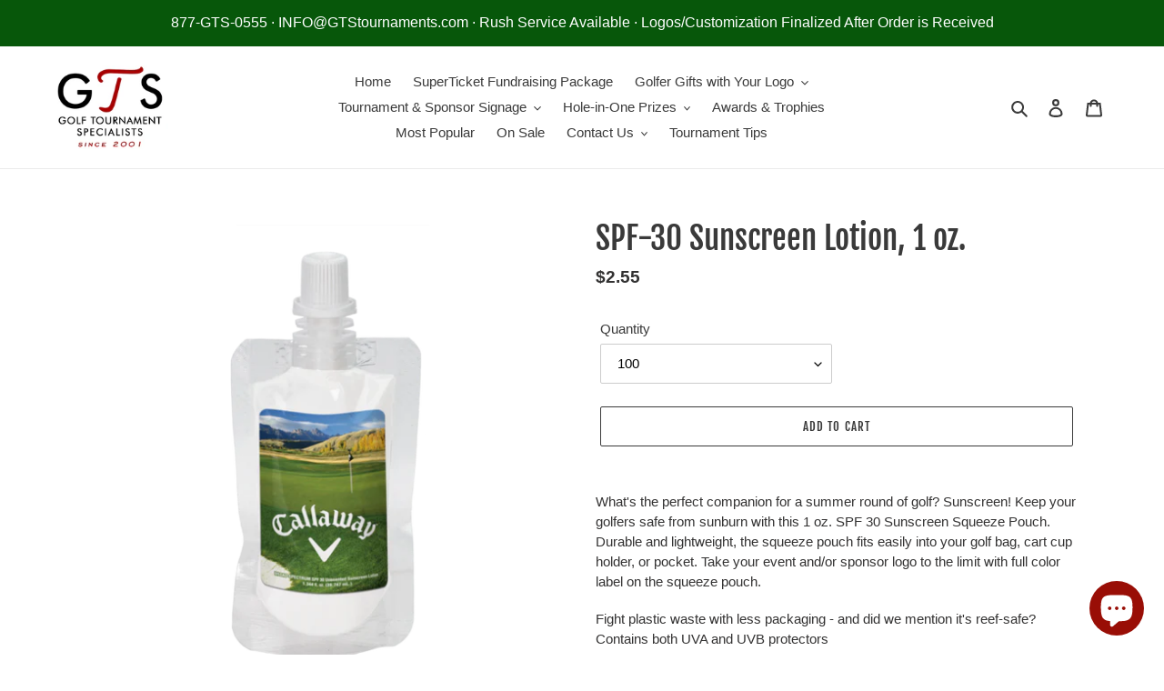

--- FILE ---
content_type: text/javascript
request_url: https://limits.minmaxify.com/golftournamentguys.myshopify.com?v=139a&r=20251124031735
body_size: 15492
content:
!function(e){if(!e.minMaxify&&-1==location.href.indexOf("checkout.shopify")){var t=e.minMaxifyContext||{},i=e.minMaxify={shop:"golftournamentguys.myshopify.com",cart:null,cartLoadTryCount:0,customer:t.customer,feedback:function(e){if(0!=a.search(/\/(account|password|checkouts|cache|pages|\d+\/)/)){var t=new XMLHttpRequest;t.open("POST","https://app.minmaxify.com/report"),t.send(location.protocol+"//"+i.shop+a+"\n"+e)}},guarded:function(e,t){return function(){try{var a=t&&t.apply(this,arguments),n=e.apply(this,arguments);return t?n||a:n}catch(e){console.error(e);var o=e.toString();-1==o.indexOf("Maximum call stack")&&i.feedback("ex\n"+(e.stack||"")+"\n"+o)}}}},a=e.location.pathname;i.guarded((function(){var t,n,o,r,l,m=e.jQuery,c=e.document,s={btnCheckout:"[name=checkout],[href='/checkout'],[type=submit][value=Checkout],[onclick='window.location\\=\\'\\/checkout\\''],form[action='/checkout'] [type=submit],.checkout_button,form[action='/cart'] [type=submit].button-cart-custom,.btn-checkout,.checkout-btn,.button-checkout,.rebuy-cart__checkout-button,.gokwik-checkout,.tdf_btn_ck",lblCheckout:"[name=checkout]",btnCartQtyAdjust:".cart-item-decrease,.cart-item-increase,.js--qty-adjuster,.js-qty__adjust,.minmaxify-quantity-button,.numberUpDown > *,.cart-item button.adjust,.cart-wrapper .quantity-selector__button,.cart .product-qty > .items,.cart__row [type=button],.cart-item-quantity button.adjust,.cart_items .js-change-quantity,.ajaxcart__qty-adjust,.cart-table-quantity button",divCheckout:".additional-checkout-buttons,.dynamic-checkout__content,.cart__additional_checkout,.additional_checkout_buttons,.paypal-button-context-iframe,.additional-checkout-button--apple-pay,.additional-checkout-button--google-pay",divDynaCheckout:"div.shopify-payment-button,.shopify-payment-button > div,#gokwik-buy-now",fldMin:"",fldQty:"input[name=quantity]",fldCartQty:"input[name^='updates['],.cart__qty-input,[data-cart-item-quantity]",btnCartDrawer:"a[href='/cart'],.js-drawer-open-right",btnUpdate:"[type=submit][name=update],.cart .btn-update"},d={name:""},u=2e4,h={NOT_VALID_MSG:"Order not valid",CART_UPDATE_MSG:"Cart needs to be updated",CART_AUTO_UPDATE:"Quantities have been changed, press OK to validate the cart.",CART_UPDATE_MSG2:'Cart contents have changed, you must click "Update cart" before proceeding.',VERIFYING_MSG:"Verifying",VERIFYING_EXPANDED:"Please wait while we verify your cart.",PREVENT_CART_UPD_MSG:"\n\n"},p="/";function f(){return(new Date).getTime()}Object.assign;function g(e,t){try{setTimeout(e,t||0)}catch(i){t||e()}}function b(e){return e?"string"==typeof e?c.querySelectorAll(e):e.nodeType?[e]:e:[]}function y(e,t){var i,a=b(e);if(a&&t)for(i=0;i<a.length;++i)t(a[i]);return a}function k(e,t){var i=e&&c.querySelector(e);if(i)return t?"string"==typeof t?i[t]:t(i):i}function v(e,t){if(m)return m(e).trigger(t);y(e,(function(e){e[t]()}))}function w(e,t,i){try{if(m)return m(e).on(t,i)}catch(e){}y(e,(function(e){e.addEventListener(t,i)}))}function C(e,t){try{var i=c.createElement("template");i.innerHTML=e;var a=i.content.childNodes;if(a){if(!t)return a[0];for(;a.length;)t.appendChild(a[0]);return 1}}catch(e){console.error(e)}}function x(e){var t=e.target;try{return(t.closest||t.matches).bind(t)}catch(e){}}function _(){}i.showMessage=function(e){if(O())return(i.closePopup||_)(),!0;var t=I.messages||I.getMessages();if(e&&(i.prevented=f()),!i.showPopup||!i.showPopup(t[0],t.slice(1))){for(var a="",n=0;n<t.length;++n)a+=t[n]+"\n";alert(a),o&&v(s.btnUpdate,"click")}return e&&(e.stopPropagation&&e.stopPropagation(),e.preventDefault&&e.preventDefault()),!1};var M="top: 0; left: 0; width: 100%; height: 100%; position: fixed;",S=".minmaxify-p-bg {"+M+" z-index: 2147483641; overflow: hidden; background: #0B0B0BCC; opacity: 0.2;} .minmaxify-p-bg.minmaxify-a {transition: opacity 0.15s ease-out; opacity: 1; display: block;} .minmaxify-p-wrap {"+M+' display: table; z-index: 2147483642; outline: none !important; pointer-events: none;} .minmaxify-p-wrap > div {display: table-cell; vertical-align: middle;} .minmaxify-dlg {padding:0px; margin:auto; border: 0px;} .minmaxify-dlg::backdrop {background:#0B0B0BBB;} .minmaxify-p {opacity: .5; color: black; background-color: white; padding: 18px; max-width: 500px; margin: 18px auto; width: calc(100% - 36px); pointer-events: auto; border: solid white 1px; overflow: auto; max-height: 95vh;} dialog > .minmaxify-p {margin:auto; width:100%;} .minmaxify-p.minmaxify-a {opacity: 1; transition: all 0.25s ease-in; border-width: 0px;} .minmaxify-ok {display: inline-block; padding: 8px 20px; margin: 0; line-height: 1.42; text-decoration: none; text-align: center; vertical-align: middle; white-space: nowrap; border: 1px solid transparent; border-radius: 2px; font-family: "Montserrat","Helvetica Neue",sans-serif; font-weight: 400;font-size: 14px;text-transform: uppercase;transition:background-color 0.2s ease-out;background-color: #528ec1; color: white; min-width: unset;} .minmaxify-ok:after {content: "OK";} .minmaxify-close {font-style: normal; font-size: 28px; font-family: monospace; overflow: visible; background: transparent; border: 0; appearance: none; display: block; outline: none; padding: 0px; box-shadow: none; margin: -10px -5px 0 0; opacity: .65;} .minmaxify-p button {user-select: none; cursor: pointer; float:right; width: unset;} .minmaxify-close:hover, .minmaxify-close:focus {opacity: 1;} .minmaxify-p ul {padding-left: 2rem; margin-bottom: 2rem;}';function T(e){if(h.locales){var t=(h.locales[i.locale]||{})[e];if(void 0!==t)return t}return h[e]}var B={messages:[T("VERIFYING_EXPANDED")],equalTo:function(e){return this===e}},I=B;function G(e){return t?t.getItemLimits(i,e):{}}function P(){return t}function O(){return I.isOk&&!o&&P()||"force"==I.isOk||n}function L(){location.pathname!=a&&(a=location.pathname);try{if(P()&&!n){!function(){var e=i.cart&&i.cart.items;if(!e)return;y(s.fldCartQty,(function(t){for(var i=0;i<e.length;++i){var a=e[i],n=t.dataset;if(a.key==n.lineId||t.id&&-1!=t.id.search(new RegExp("updates(_large)?_"+a.id,"i"))||(n.cartLine||n.index)==i+1){var o=G(a);o.min>1&&!o.combine&&(t.min=o.min),o.max&&(t.max=o.max),o.multiple&&!o.combine&&(t.step=o.multiple);break}}}))}(),y(s.divDynaCheckout,(function(e){e.style.display="none"}));var t=function(t){var i,n;if(!i){if(!n)try{n=decodeURIComponent(a||location.href||"")}catch(e){n=""}if(!((n=n.split("/")).length>2&&"products"==n[n.length-2]))return;i=n[n.length-1]}var o=(e.ShopifyAnalytics||{}).meta||{},r={handle:i,sku:""},l=o.product,m=o.selectedVariantId;if(!l){var c=k("#ProductJson-product-template");if(c)try{l=c._product||JSON.parse(c.dataset.product||c.textContent)}catch(e){}}if(l){r.product_description=l.description,r.product_type=l.type,r.vendor=l.vendor,r.price=l.price,r.product_title=l.title,r.product_id=l.id;var s=l.variants||[],d=s.length;if(m||1==d)for(var u=0;u<d;++u){var h=s[u];if(1==d||h.id==m){r.variant_title=h.public_title,r.sku=h.sku,r.grams=h.weight,r.price=h.price||l.price,r.variant_id=h.id,r.name=h.name,r.product_title||(r.product_title=h.name);break}}}return r}();if(t){var o=k(s.fldQty);!function(t,i){function a(e,t){if(arguments.length<2)return i.getAttribute(e);null==t?i.removeAttribute(e):i.setAttribute(e,t)}var n=t.max||void 0,o=t.multiple,r=t.min;if((e.minmaxifyDisplayProductLimit||_)(t),i){var l=a("mm-max"),m=a("mm-step"),c=a("mm-min"),s=parseInt(i.max),d=parseInt(i.step),u=parseInt(i.min);stockMax=parseInt(a("mm-stock-max")),val=parseInt(i.value),(r!=c||r>u)&&((c?val==c||val==u:!val||val<r)&&(i.value=r),!t.combine&&r>1?a("min",r):c&&a("min",1),a("mm-min",r)),isNaN(stockMax)&&!l&&(stockMax=parseInt(a("data-max-quantity")||a("max")),a("mm-stock-max",stockMax)),!isNaN(stockMax)&&n&&n>stockMax&&(n=stockMax),(n!=l||isNaN(s)||s>n)&&(n?a("max",n):l&&a("max",null),a("mm-max",n)),(o!=m||o>1&&d!=o)&&(t.combine?m&&a("step",null):a("step",o),a("mm-step",o))}}(G(t),o)}}}catch(e){console.error(e)}return E(),A(),!0}function E(e,t,i){y(s.lblCheckout,(function(a){var n=null===e?a.minMaxifySavedLabel:e;a.minMaxifySavedLabel||(a.minMaxifySavedLabel=a.value||(a.innerText||a.textContent||"").trim()),void 0!==n&&(a.value=n,a.textContent&&!a.childElementCount&&(a.textContent=n));var o=a.classList;o&&t&&o.add(t),o&&i&&o.remove(i)}))}function z(e){"start"==e?(E(T("VERIFYING_MSG"),"btn--loading"),r||(r=f(),u&&g((function(){r&&f()-r>=u&&(q()&&i.feedback("sv"),I={isOk:"force"},z("stop"))}),u))):"stop"==e?(E(I.isOk?null:T("NOT_VALID_MSG"),0,"btn--loading"),r=0,(i.popupShown||_)()&&g(i.showMessage)):"changed"==e&&E(T("CART_UPDATE_MSG")),A()}function A(){y(s.divCheckout,(function(e){var t=e.style;O()?e.mm_hidden&&(t.display=e.mm_hidden,e.mm_hidden=!1):"none"!=t.display&&(e.mm_hidden=t.display||"block",t.display="none")})),(e.minmaxifyDisplayCartLimits||_)(!n&&I,o)}function F(e){var t=x(e);if(t){if(t(s.btnCheckout))return i.showMessage(e);t(s.btnCartQtyAdjust)&&i.onChange(e)}}function D(a){null==i.cart&&(i.cart=(e.Shopify||{}).cart||null),(L()||a)&&(P()&&i.cart?(I=t.validateCart(i),z("stop"),I):(I=B,z("start"),i.cart||U()))}function q(){let e=a.length-5;return e<4&&a.indexOf("/cart")==e}function R(e,t,a,n){if(t&&"function"==typeof t.search&&4==e.readyState&&"blob"!=e.responseType){var r,l;try{if(200!=e.status)"POST"==a&&-1!=t.search(/\/cart(\/update|\/change|\/clear|\.js)/)&&(422==e.status?U():o&&(o=!1,D()));else{if("GET"==a&&-1!=t.search(/\/cart($|\.js|\.json|\?view=)/)&&-1==t.search(/\d\d\d/))return;var m=(r=e.response||e.responseText||"").indexOf&&r.indexOf("{")||0;-1!=t.search(/\/cart(\/update|\/change|\/clear|\.js)/)||"/cart"==t&&0==m?(-1!=t.indexOf("callback=")&&r.substring&&(r=r.substring(m,r.length-1)),l=i.handleCartUpdate(r,-1!=t.indexOf("cart.js")?"get":"update",n)):-1!=t.indexOf("/cart/add")?l=i.handleCartUpdate(r,"add",n):"GET"!=a||q()&&"/cart"!=t||(D(),l=1)}}catch(e){if(!r||0==e.toString().indexOf("SyntaxError"))return;console.error(e),i.feedback("ex\n"+(e.stack||"")+"\n"+e.toString()+"\n"+t)}l&&N()}}function N(){for(var e=500;e<=2e3;e+=500)g(L,e)}function U(){var e=new XMLHttpRequest,t=p+"cart.js?_="+f();e.open("GET",t),e.mmUrl=null,e.onreadystatechange=function(){R(e,t)},e.send(),g((function(){null==i.cart&&i.cartLoadTryCount++<60&&U()}),5e3+500*i.cartLoadTryCount)}i.getLimitsFor=G,i.checkLimits=O,i.onChange=i.guarded((function(){z("changed"),o=!0,I=q()&&k(s.btnUpdate)?{messages:[T("CART_AUTO_UPDATE")]}:{messages:[T("CART_UPDATE_MSG2")]},A()})),e.getLimits=D,e.mmIsEnabled=O,i.handleCartUpdate=function(e,t,a){"string"==typeof e&&(e=JSON.parse(e));var n="get"==t&&JSON.stringify(e);if("get"!=t||l!=n){if("update"==t)i.cart=e;else if("add"!=t){if(a&&!e.item_count&&i.cart)return;i.cart=e}else{var r=e.items||[e];e=i.cart;for(var m=0;m<r.length;++m){var c=r[m];e&&e.items||(e=i.cart={total_price:0,total_weight:0,items:[],item_count:0}),e.total_price+=c.line_price,e.total_weight+=c.grams*c.quantity,e.item_count+=c.quantity;for(var s=0;s<e.items.length;++s){var d=e.items[s];if(d.id==c.id){e.total_price-=d.line_price,e.total_weight-=d.grams*d.quantity,e.item_count-=d.quantity,e.items[s]=c,c=0;break}}c&&e.items.unshift(c)}e.items=e.items.filter((function(e){return e.quantity>0})),n=JSON.stringify(e)}return l=n,o=!1,D(!0),1}if(!I.isOk)return L(),1};var H,W=e.XMLHttpRequest.prototype,j=W.open,Q=W.send;function V(){m||(m=e.jQuery);var t=e.Shopify||{},a=t.shop||location.host;if(d=t.theme||d,n=!1,a==i.shop){var r;i.locale=t.locale,L(),function(e,t,a,n){y(e,(function(e){if(!e["mmBound_"+t]){e["mmBound_"+t]=!0;var o=e["on"+t];o&&n?e["on"+t]=i.guarded((function(e){!1!==a()?o.apply(this,arguments):e.preventDefault()})):w(e,t,i.guarded(a))}}))}(s.btnCartDrawer,"click",N),i.showPopup||C('<style type="text/css" minmaxify>'+S+"</style>",c.head)&&(i.showPopup=function(e,t){for(var a='<button title="Close (Esc)" type="button" class="minmaxify-close" aria-label="Close">&times;</button>'+e.replace(new RegExp("\n","g"),"<br/>")+"<ul>",n=0;n<t.length;++n){var o=t[n];o&&(a+="<li>"+o+"</li>")}a+='</ul><div><button class="minmaxify-ok"></button><div style="display:table;clear:both;"></div></div>';var l=k("div.minmaxify-p");if(l)l.innerHTML=a,r&&!r.open&&r.showModal();else{var m=c.body;(r=c.createElement("dialog")).showModal?(r.className="minmaxify-dlg",r.innerHTML="<div class='minmaxify-p minmaxify-a'>"+a+"</div>",m.appendChild(r),r.showModal(),w(r,"click",(function(e){var t=x(e);t&&!t(".minmaxify-p")&&i.closePopup()}))):(r=0,m.insertBefore(C("<div class='minmaxify-p-bg'></div>"),m.firstChild),m.insertBefore(C("<div class='minmaxify-p-wrap'><div><div role='dialog' aria-modal='true' aria-live='assertive' tabindex='1' class='minmaxify-p'>"+a+"</div></div></div>"),m.firstChild),g(y.bind(i,".minmaxify-p-bg, .minmaxify-p",(function(e){e.classList.add("minmaxify-a")}))))}return w(".minmaxify-ok","click",(function(){i.closePopup(1)})),w(".minmaxify-close, .minmaxify-p-bg","click",(function(){i.closePopup()})),1},i.closePopup=function(e){r?r.close():y(".minmaxify-p-wrap, .minmaxify-p-bg",(function(e){e.parentNode.removeChild(e)})),o&&e&&v(s.btnUpdate,"click")},i.popupShown=function(){return r?r.open:b("div.minmaxify-p").length},c.addEventListener("keyup",(function(e){27===e.keyCode&&i.closePopup()}))),X();var l=document.getElementsByTagName("script");for(let e=0;e<l.length;++e){var u=l[e];u.src&&-1!=u.src.indexOf("trekkie.storefront")&&!u.minMaxify&&(u.minMaxify=1,u.addEventListener("load",X))}}else n=!0}function X(){var t=e.trekkie||(e.ShopifyAnalytics||{}).lib||{},a=t.track;a&&!a.minMaxify&&(t.track=function(e){return"Viewed Product Variant"==e&&g(L),a.apply(this,arguments)},t.track.minMaxify=1,t.ready&&(t.ready=i.guarded(D,t.ready)));var n=e.subscribe;"function"!=typeof n||n.mm_quTracked||(n.mm_quTracked=1,n("quantity-update",i.guarded(L)))}i.initCartValidator=i.guarded((function(e){t||(t=e,n||D(!0))})),W.open=function(e,t,i,a,n){return this.mmMethod=e,this.mmUrl=t,j.apply(this,arguments)},W.send=function(e){var t=this;return t.addEventListener?t.addEventListener("readystatechange",(function(e){R(t,t.mmUrl,t.mmMethod)})):t.onreadystatechange=i.guarded((function(){R(t,t.mmUrl)}),t.onreadystatechange),Q.apply(t,arguments)},(H=e.fetch)&&!H.minMaxify&&(e.fetch=function(e,t){var a,n=(t||e||{}).method||"GET";return a=H.apply(this,arguments),-1!=(e=((e||{}).url||e||"").toString()).search(/\/cart(\/|\.js)/)&&(a=a.then((function(t){try{var a=i.guarded((function(i){t.readyState=4,t.responseText=i,R(t,e,n,!0)}));t.ok?t.clone().text().then(a):a()}catch(e){}return t}))),a},e.fetch.minMaxify=1),["click"].forEach((function(t){e.addEventListener(t,i.guarded(F),{capture:!0,passive:!1})})),e.addEventListener("keydown",(function(e){e.key,x(e)})),e.addEventListener("change",i.guarded((function(e){var t=x(e);t&&t(s.fldCartQty)&&i.onChange(e)}))),c.addEventListener("DOMContentLoaded",i.guarded((function(){V(),n||(q()&&g(D),(e.booster||e.BoosterApps)&&m&&m.fn.ajaxSuccess&&m(c).ajaxSuccess((function(e,t,i){i&&R(t,i.url,i.type)})))}))),V()}))()}}(window),function(){function e(e,t,i,a){this.cart=t||{},this.opt=e,this.customer=i,this.messages=[],this.locale=a&&a.toLowerCase()}e.prototype={recalculate:function(e){this.isOk=!0,this.messages=!e&&[],this.isApplicable()&&(this._calcWeights(),this.addMsg("INTRO_MSG"),this._doSubtotal(),this._doItems(),this._doQtyTotals(),this._doWeight())},getMessages:function(){return this.messages||this.recalculate(),this.messages},isApplicable:function(){var e=this.cart._subtotal=Number(this.cart.total_price||0)/100,t=this.opt.overridesubtotal;if(!(t>0&&e>t)){for(var i=0,a=this.cart.items||[],n=0;n<a.length;n++)i+=Number(a[n].quantity);return this.cart._totalQuantity=i,1}},addMsg:function(e,t){if(!this.messages)return;const i=this.opt.messages;var a=i[e];if(i.locales&&this.locale){var n=(i.locales[this.locale]||{})[e];void 0!==n&&(a=n)}a&&(a=this._fmtMsg(unescape(a),t)),this.messages.push(a)},equalTo:function(e){if(this.isOk!==e.isOk)return!1;var t=this.getMessages(),i=e.messages||e.getMessages&&e.getMessages()||[];if(t.length!=i.length)return!1;for(var a=0;a<t.length;++a)if(t[a]!==i[a])return!1;return!0},_calcWeights:function(){this.weightUnit=this.opt.weightUnit||"g";var e=t[this.weightUnit]||1,i=this.cart.items;if(i)for(var a=0;a<i.length;a++){var n=i[a];n._weight=Math.round(Number(n.grams||0)*e*n.quantity*100)/100}this.cart._totalWeight=Math.round(Number(this.cart.total_weight||0)*e*100)/100},_doSubtotal:function(){var e=this.cart._subtotal,t=this.opt.minorder,i=this.opt.maxorder;e<t&&(this.addMsg("MIN_SUBTOTAL_MSG"),this.isOk=!1),i>0&&e>i&&(this.addMsg("MAX_SUBTOTAL_MSG"),this.isOk=!1)},_doWeight:function(){var e=this.cart._totalWeight,t=this.opt.weightmin,i=this.opt.weightmax;e<t&&(this.addMsg("MIN_WEIGHT_MSG"),this.isOk=!1),i>0&&e>i&&(this.addMsg("MAX_WEIGHT_MSG"),this.isOk=!1)},checkGenericLimit:function(e,t,i){if(!(e.quantity<t.min&&(this.addGenericError("MIN",e,t,i),i)||t.max&&e.quantity>t.max&&(this.addGenericError("MAX",e,t,i),i)||t.multiple>1&&e.quantity%t.multiple>0&&(this.addGenericError("MULT",e,t,i),i))){var a=e.line_price/100;void 0!==t.minAmt&&a<t.minAmt&&(this.addGenericError("MIN_SUBTOTAL",e,t,i),i)||t.maxAmt&&a>t.maxAmt&&this.addGenericError("MAX_SUBTOTAL",e,t,i)}},addGenericError:function(e,t,i,a){var n={item:t};a?(e="PROD_"+e+"_MSG",n.itemLimit=i,n.refItem=a):(e="GROUP_"+e+"_MSG",n.groupLimit=i),this.addMsg(e,n),this.isOk=!1},_buildLimitMaps:function(){var e=this.opt,t=e.items||[];e.byVId={},e.bySKU={},e.byId={},e.byHandle={};for(var i=0;i<t.length;++i){var a=t[i];a.sku?e.bySKU[a.sku]=a:a.vId?e.byVId[a.vId]=a:(a.h&&(e.byHandle[a.h]=a),a.id&&(e.byId[a.id]=a))}},_doItems:function(){var e,t=this.cart.items||[],i={},a={},n=this.opt;n.byHandle||this._buildLimitMaps(),(n.itemmin||n.itemmax||n.itemmult)&&(e={min:n.itemmin,max:n.itemmax,multiple:n.itemmult});for(var o=0;o<t.length;o++){var r=t[o],l=this.getCartItemKey(r),m=i[l],c=a[r.handle];m?(m.quantity+=r.quantity,m.line_price+=r.line_price,m._weight+=r._weight):m=i[l]={ref:r,quantity:r.quantity,line_price:r.line_price,grams:r.grams,_weight:r._weight,limit:this._getIndividualItemLimit(r)},c?(c.quantity+=r.quantity,c.line_price+=r.line_price,c._weight+=r._weight):c=a[r.handle]={ref:r,quantity:r.quantity,line_price:r.line_price,grams:r.grams,_weight:r._weight},c.limit&&c.limit.combine||(c.limit=m.limit)}for(var s in i){if(r=i[s])((d=r.limit||r.limitRule)?!d.combine:e)&&this.checkGenericLimit(r,d||e,r.ref)}for(var s in a){var d;if(r=a[s])(d=r.limit||r.limitRule)&&d.combine&&this.checkGenericLimit(r,d,r.ref)}},getCartItemKey:function(e){var t=e.handle;return this.opt.forceVariantIdAsSKU?t+=e.variant_id:t+=e.sku||e.variant_id,t},getCartItemIds:function(e){var t={variant_id:e.variant_id,handle:e.handle||"",product_id:e.product_id,sku:e.sku},i=t.handle.indexOf(" ");return i>0&&(t.sku=t.handle.substring(i+1),t.handle=t.handle.substring(0,i)),t},_getIndividualItemLimit:function(e){var t=this.opt,i=this.getCartItemIds(e);return t.byVId[i.variant_id]||t.bySKU[i.sku]||t.byId[i.product_id]||t.byHandle[i.handle]},getItemLimit:function(e){var t=this.opt;if(!t)return{};void 0===t.byHandle&&this._buildLimitMaps();var i=this._getIndividualItemLimit(e);return i||(i={min:t.itemmin,max:t.itemmax,multiple:t.itemmult}),i},calcItemLimit:function(e){var t=this.getItemLimit(e);(t={max:t.max||0,multiple:t.multiple||1,min:t.min,combine:t.combine}).min||(t.min=t.multiple);var i=this.opt.maxtotalitems||0;return(!t.max||i&&i<t.max)&&(t.max=i),t},_doQtyTotals:function(){var e=this.opt.maxtotalitems,t=this.opt.mintotalitems,i=this.opt.multtotalitems,a=this.cart._totalQuantity;0!=e&&a>e&&(this.addMsg("TOTAL_ITEMS_MAX_MSG"),this.isOk=!1),a<t&&(this.addMsg("TOTAL_ITEMS_MIN_MSG"),this.isOk=!1),i>1&&a%i>0&&(this.addMsg("TOTAL_ITEMS_MULT_MSG"),this.isOk=!1)},_fmtMsg:function(e,t){var i,a,n,o=this;return e.replace(/\{\{\s*(.*?)\s*\}\}/g,(function(e,r){try{i||(i=o._getContextMsgVariables(t)||{});var l=i[r];return void 0!==l?l:a||(a=i,o._setGeneralMsgVariables(a),void 0===(l=a[r]))?(n||(n=o._makeEvalFunc(i)),n(r)):l}catch(e){return'"'+e.message+'"'}}))},formatMoney:function(e){var t=this.opt.moneyFormat;if(void 0!==t){try{e=e.toLocaleString()}catch(e){}t&&(e=t.replace(/{{\s*amount[a-z_]*\s*}}/,e))}return e},_getContextMsgVariables(e){if(e){var t,i;if(e.itemLimit){var a=e.item,n=e.refItem||a,o=e.itemLimit;t={item:n,ProductQuantity:a.quantity,ProductName:o.combine&&unescape(n.product_title||o.name)||n.title,GroupTitle:o.title,ProductMinQuantity:o.min,ProductMaxQuantity:o.max,ProductQuantityMultiple:o.multiple},i=[["ProductAmount",Number(a.line_price)/100],["ProductMinAmount",o.minAmt],["ProductMaxAmount",o.maxAmt]]}if(e.groupLimit){a=e.item,n=e.refItem||a,o=e.groupLimit;t={item:n,GroupQuantity:a.quantity,GroupTitle:o.title,GroupMinQuantity:o.min,GroupMaxQuantity:o.max,GroupQuantityMultiple:o.multiple},i=[["GroupAmount",Number(a.line_price)/100],["GroupMinAmount",o.minAmt],["GroupMaxAmount",o.maxAmt]]}if(t){for(var r=0;r<i.length;r++){const e=i[r];isNaN(e[1])||Object.defineProperty(t,e[0],{get:this.formatMoney.bind(this,e[1])})}return t}}},_setGeneralMsgVariables:function(e){var t=this.cart,i=this.opt;e.CartWeight=t._totalWeight,e.CartMinWeight=i.weightmin,e.CartMaxWeight=i.weightmax,e.WeightUnit=this.weightUnit,e.CartQuantity=t._totalQuantity,e.CartMinQuantity=i.mintotalitems,e.CartMaxQuantity=i.maxtotalitems,e.CartQuantityMultiple=i.multtotalitems;for(var a=[["CartAmount",t._subtotal],["CartMinAmount",i.minorder],["CartMaxAmount",i.maxorder]],n=0;n<a.length;n++){const t=a[n];isNaN(t[1])||Object.defineProperty(e,t[0],{get:this.formatMoney.bind(this,t[1])})}},_makeEvalFunc:function(e){return new Function("_expr","with(this) return eval(_expr)").bind(e)}};var t={g:1,kg:.001,lb:.00220462,oz:.03527396},i={maxorder:8e3,messages:{INTRO_MSG:"Cannot place order, conditions not met: \n\n",PROD_MIN_MSG:"{{ProductName}}: Must have at least {{ProductMinQuantity}} of this item.",PROD_MAX_MSG:"{{ProductName}}: Must have at most {{ProductMaxQuantity}} of this item.",PROD_MULT_MSG:"{{ProductName}}: Quantity must be a multiple of {{ProductQuantityMultiple}}.",MAX_SUBTOTAL_MSG:"Must have at most {{CartMaxAmount}} in total."},items:[{id:6749302063296,h:"1-oz-hand-sanitizer-with-carabiner-clip",name:"1 oz. Hand Sanitizer with Carabiner Clip",min:200},{id:6749299998912,h:"1-oz-hand-sanitizer-with-silicone-holder",name:"1 oz. Hand Sanitizer with Silicone Holder",min:300},{id:6755623305408,h:"4-oz-hand-sanitizer-spray",name:"1 oz. Hand Sanitizer with Silicone Strap",min:300},{id:7247385002176,h:"10-in-1-multi-function-tool-2",name:"10-in-1 Multi-Function Tool",min:100},{id:7247432679616,h:"10-in-1-multi-function-tool-card",name:"10-in-1 Multi-Function Tool Card",min:150},{id:6744799543488,h:"100-natural-jute-drawstring-backpack",name:"100% Natural Jute Drawstring Backpack",min:100},{id:6738136236224,h:"microfiber-terry-towel-with-full-towel-sublimation",name:'11" x 18" Microfiber Towel with Full Towel Sublimation',min:75},{id:7507396493504,h:"12-can-rpet-cooler-eco-friendly",name:"12 Can rPET (recycled plastic bottles) Cooler - Eco Friendly",min:50},{id:7443079364800,h:"12-oz-double-wall-ceramic-tumbler-w-wood-lid",name:"12 oz. Double Wall Ceramic Tumbler w/ Wood Lid",min:50},{id:6172537487552,h:"12-can-duffel-cooler-w-removeable-liner",name:"12-Can Duffel Cooler w/Removable Liner",min:24},{id:6600947695808,h:"12-5-oz-double-old-fashioned-glass-with-frosted-golf-ball-bottom",name:"12.5 oz. Double Old Fashioned Glass with Frosted Golf Ball Bottom",min:36},{id:6591576834240,h:"artic-cooling-towel-with-full-towel-graphic",name:'12" x 32" Artic Cooling Towel with Full Towel Graphic',min:100},{id:6600945598656,h:"copy-of-16-oz-ale-glass-with-frosted-golf-ball-bottom",name:"13 oz. Beer Mug with Frosted Golf Ball Bottom",min:36},{id:7174604292288,h:"14-oz-ceramic-cork-mug",name:"14 oz. Ceramic & Cork Mug",min:72},{id:7174664257728,h:"14-oz-ceramic-campfire-mug",name:"14 oz. Ceramic Campfire Mug",min:72},{id:6172565274816,h:"14-oz-double-wall-vacuum-mug-w-copper-lining",name:"14 oz. Double Wall, Vacuum Mug w/ Copper Lining",min:50},{id:6591623200960,h:"classic-tournament-towel-with-full-towel-graphic",name:'15" x 25" Classic Tournament Towel with Full Towel Graphic',min:50},{id:6591569002688,h:"embroidered-light-weight-tournament-golf-towel",name:'15" x 25" Embroidered Light Weight Tournament Golf Towel',min:50},{id:6591564021952,h:"light-weight-tournament-golf-towel",name:'15" x 25" Subli-Plush (FULL COLOR IMPRINT) Microfiber Velour Golf Towel',min:50},{id:6600947105984,h:"16-oz-ale-glass-with-frosted-golf-ball-bottom-for-your-golf-tournament",name:"16 oz. Ale Glass with Frosted Golf Ball Bottom",min:36},{id:6600945533120,h:"copy-of-14-oz-double-wall-vacuum-mug-w-copper-lining-1",name:"16 oz. Can Shaped Glass",min:24},{id:6600947499200,h:"16-oz-tall-beer-glass-with-frosted-golf-ball-bottom",name:"16 oz. Tall Beer Glass with Frosted Golf Ball Bottom",min:4},{id:6591584567488,h:"classic-tournament-golf-towel",name:'16" x 25" Classic Tournament Golf Towel',min:50},{id:6591606358208,h:"embroidered-classic-tournament-towel",name:'16" x 25" Embroidered Classic Tournament Towel',min:75},{id:6738238931136,h:"titleist-microfiber-towel-with-embroidery",name:'16" x 32" Titleist Microfiber Towel with Embroidery',min:12},{id:7443076776128,h:"17-oz-double-wall-vacuum-stainless-steel-tumbler",name:"17 oz. Double Wall Vacuum Stainless Steel Tumbler",min:50},{id:6600943567040,h:"17-oz-double-wall-stainless-steel-vacuum-bottle",name:"17 oz. Double Wall, Stainless Steel Vacuum Bottle",min:50},{id:6591726420160,h:"club-glove-waffle-texture-cart-towel",name:'17" x 40" Club Glove Waffle Texture Cart Towel',min:35},{id:6600944091328,h:"copy-of-17-oz-double-wall-stainless-steel-vacuum-bottle",name:"20 oz. Double Wall Stainless Steel Tumbler",min:50},{id:6976178946240,h:"20-oz-steel-pp-tumbler",name:"20 oz. Steel Tumbler",min:50},{id:6749141434560,h:"20-oz-vacuum-tournament-bottle",name:"20 Oz. Vacuum Tournament Bottle",min:48},{id:6600942485696,h:"22-oz-aluminum-water-bottle",name:"22 oz. Aluminum Water Bottle",min:100},{id:6976077168832,h:"22-oz-double-wall-stainless-steel-bottle",name:"22 oz. Double Wall Stainless Steel Bottle",min:50},{id:6600942092480,h:"24-oz-tournament-bottle",name:"24 oz. Premium Tournament Water Bottle",min:100},{id:6600941830336,h:"24-oz-tournament-bottle-1",name:"24 oz. Tournament Bottle",min:100},{id:6744231968960,h:"24-can-bucket-cooler",name:"24-Can Bucket Cooler",min:24},{id:6744239767744,h:"24-can-kodiak-cooler",name:"24-Can Kodiak Cooler",min:24},{id:6600943370432,h:"28-oz-single-wall-18-8-stainless-steel-bottle",name:"28 oz. Single Wall 18/8 Stainless Steel Bottle",min:100},{id:6600938979520,h:"copy-of-country-club-two-tone-premium-tote-bag",name:"2L Waterproof Bag with Clear Pocket for Cell Phone",min:100},{id:6600947204288,h:"copy-of-16-oz-ale-glass-with-frosted-golf-ball-bottom-1",name:"3.5 oz. Shot Glass with Frosted Golf Ball Bottom",min:36},{id:6591791071424,h:"golf-tee-pack-with-ball-marker-and-divot-tool",name:"4 Tee Pack with Ball Marker and Divot Tool Golf",min:250},{id:7512654086336,h:"40-oz-steel-travel-mug",name:"40 oz. Steel Travel Mug",min:48},{id:6600944320704,h:"copy-of-20-oz-double-wall-stainless-steel-tumbler",name:"40 oz. Steel Vacuum Bottle",min:24},{id:7216381067456,h:"5-tall-tees-pack-with-ball-marker",name:"5 Tall Tees Pack with Ball Marker",min:250},{id:6591799656640,h:"5l-waterproof-two-tone-dry-bag",name:"5L Waterproof Two-Tone Dry Bag",min:100},{id:6744712708288,h:"6-can-cooler-with-mesh-bottle-holder-strap",name:"6 Can Cooler with Mesh Bottle Holder & Strap",min:100},{id:6744566071488,h:"6-can-basic-cooler",name:"6-Can Basic Cooler",min:100},{id:6611261685952,h:"6-can-cooler-with-zipper",name:"6-Can Cooler with Mesh Bottle Holder",min:100},{id:6172529983680,h:"6-can-golf-bag-cooler",name:"6-Can Golf Bag Style Cooler",min:24},{id:7174834159808,h:"6-x-21-artic-cooling-towel-with-full-towel-graphic",name:'6" x 21" Cooling Wrap with Full Towel Graphic',min:100},{id:7219094552768,h:"ace-drawstring-bag",name:"Ace Drawstring Bag",min:200},{id:7174772916416,h:"ace-waist-bag",name:"Ace Waist Bag",min:100},{id:7149481394368,h:"adidas-golfers-compact-umbrella",name:"Adidas Golfer's Compact Umbrella",min:20},{id:6730215850176,h:"adidas-performance-tournament-hat",name:"Adidas Performance Tournament Hat",min:50},{id:6781966319808,h:"adidas-performance-tournament-trucker-hat",name:"Adidas Performance Tournament Trucker Hat",min:50},{id:6600937046208,h:"copy-of-clubhouse-drawstring-backpack-1",name:"All Day Cooler Tote Bag",min:100},{id:6600934883520,h:"copy-of-clubhouse-drawstring-backpack",name:"All-Purpose Grocery Tote",min:150},{id:6744719327424,h:"anchor-laptop-case-with-shoulder-strap",name:"Anchor Laptop Case with Shoulder Strap",min:25},{id:6755708567744,h:"artic-sport-12-can-cooler",name:"Artic Sport 12 Can Cooler",min:50},{id:6749316874432,h:"augusta-pillow-pack-1",name:"Augusta Pillow Pack",min:50},{id:7247404826816,h:"back-country-14-oz-steel-camping-mug",name:"Back Country 14 oz. Steel Camping Mug",min:50},{id:7245046317248,h:"bamboo-coaster-set",name:"Bamboo Coaster Set",min:50},{id:6970661601472,h:"basecamp-premium-office-backpack",name:"Basecamp Premium Office Backpack",min:12},{id:7226375045312,h:"basecamp-sherpa-roll-up-blanket",name:"Basecamp Sherpa Roll-Up Blanket",min:50},{id:6757316100288,h:"basic-bag-tag-with-business-card-holder",name:"Basic Bag Tag with Business Card Holder",min:200},{id:6742267920576,h:"custom-printed-golf-poker-chips",name:"Basic Printed Golf Poker Chips",min:100},{id:6749237084352,h:"basic-tote-bag",name:"Basic Tote Bag",min:200},{id:6749179969728,h:"beach-towel-with-full-towel-custom-imprint",name:"Beach Towel with Full Towel Custom Imprint",min:100},{id:7247297937600,h:"13-oz-vacuum-insulated-mug",name:"Beacon 13 oz. Vacuum Insulated Mug w/ Cork Bottom",min:50},{id:6591787827392,h:"birdie-shoe-bag",name:"Birdie Shoe Bag",min:25},{id:6744151982272,h:"bistro-lunch-cooler",name:"Bistro Lunch Cooler",min:24},{id:7174715310272,h:"bluelight-blocking-glasses-pouch",name:"Bluelight Blocking Glasses & Pouch",min:150},{id:7247445590208,h:"bottle-opener-keyring",name:"Bottle Opener Keyring",min:500},{id:6591774523584,h:"bridgestone-extra-soft",name:"Bridgestone Extra Soft Golf Balls with Logo",min:12},{id:6591754207424,h:"bridgestone-treo-soft-golf-balls-with-logo",name:"Bridgestone Treo Soft Golf Balls with Logo",min:12},{id:6749381001408,h:"bronze-first-aid-kit",name:"Bronze First Aid Kit",min:250},{id:6612234698944,h:"bronze-golfer-kit",name:"Bronze Golfer Kit",min:1e3},{id:7221082095808,h:"byte-computer-backpack",name:"Byte Computer Backpack",min:25},{id:7174288670912,h:"callaway-performance-rear-crested-structured-hat",name:"Callaway Performance Rear Crested Structured Hat",min:50},{id:6730218504384,h:"callaway-performance-structured-hat",name:"Callaway Performance Structured Hat with Front or Side Embroidery",min:50},{id:6755670753472,h:"callaway-premium-club-brush",name:"Callaway Premium Club Brush",min:50},{id:6782019666112,h:"callaway-textured-stitched-in-magnet-hat",name:"Callaway Textured Stitched-in Magnet Hat",min:50},{id:6591759810752,h:"callaway-warbird-2-0-golf-balls-with-logo",name:"Callaway Warbird Golf Balls with Logo",min:12},{id:6744218304704,h:"canvas-tote-cooler",name:"Canvas Tote Cooler",min:24},{id:7247455518912,h:"carabiner-with-compass",name:"Carabiner with Compass",min:200},{id:6960695804096,h:"carhartt-foundry-series-backpack",name:"Carhartt Foundry Series Backpack",min:12},{id:6960626467008,h:"carhartt-foundry-series-pro-backpack",name:"Carhartt Foundry Series Pro Backpack",min:12},{id:6799334703296,h:"port-company-core-cotton-pocket-tee",name:"Classic Core Cotton Pocket Tee Shirt",min:50},{id:6593909031104,h:"classic-drawstring-backpack",name:"Classic Drawstring Backpack",min:150},{id:6600954511552,h:"umbrella-walnut-handle",name:"Classic Golf Umbrella w/Walnut Wood Handle",min:75},{id:6744588452032,h:"classic-lunch-pack-cooler",name:"Classic Lunch Pack Cooler",min:100},{id:6749174792384,h:"classic-stadium-seat",name:"Classic Stadium Seat",min:80},{id:6749271425216,h:"club-head-cleaning-brush",name:"Club Head Cleaning Brush",min:50},{id:6600933867712,h:"copy-of-sport-drawstring-backpack-w-zipper-pocket",name:"Clubhouse Drawstring Backpack",min:100},{id:6600577974464,h:"clubs-ball-on-mahogany-base",name:"Clubs & Ball on Mahogany Base"},{id:7243192271040,h:"copy-of-guardian-auto-emergency-tool",name:"COB Magnetic Emergency Light",min:50},{id:6600940454080,h:"copy-of-2l-waterproof-bag-with-clear-pocket-for-cell-phone-1",name:"Commuter Backpack",min:12},{id:6753200996544,h:"complete-auto-emergency-kit",name:"Complete Auto Emergency Kit",min:10},{id:7187631177920,h:"cornerstone-canvas-cap",name:"CornerStone Canvas Cap",min:50},{id:6776613568704,h:"corrugated-signs",name:"Corrugated Signs with H-Stakes"},{vId:40236522438848,id:6776613568704,h:"corrugated-signs",name:'Corrugated Signs with H-Stakes - 18"x24"',min:9},{vId:40236522471616,id:6776613568704,h:"corrugated-signs",name:"Corrugated Signs with H-Stakes - 2'x3'",min:3},{vId:40236522504384,id:6776613568704,h:"corrugated-signs",name:"Corrugated Signs with H-Stakes - 3'x4'",min:2},{vId:40236522537152,id:6776613568704,h:"corrugated-signs",name:"Corrugated Signs with H-Stakes - 3'x6'",min:2},{id:7508503920832,h:"cotton-toiletry-pouch",name:"Cotton Pouch",min:100},{id:6749428678848,h:"country-club-shoe-bag",name:"Country Club Shoe Bag",min:12},{id:6600937177280,h:"copy-of-classic-drawstring-backpack",name:"Country Club Two-Tone Premium Tote Bag",min:100},{id:7740935798976,h:"cube-with-ball-and-custom-poker-chip",name:"Cube with Ball and Custom Poker Chip",min:50},{id:6591783305408,h:"custom-golf-tournament-tees",name:"Custom Bulk Golf Tournament Tees"},{id:6727717519552,h:"custom-caddie-bibs",name:"Custom Caddie Bibs",min:5},{id:7446401810624,h:"custom-callaway-chrome-soft-truvis",name:"Custom Callaway Chrome Soft Truvis",min:48},{id:8174325596352,h:"custom-logo-3-balls-with-waffle-pattern-towel-in-presentation-box",name:"Custom Logo 3 Balls with Waffle Pattern Towel in Presentation Box",min:48},{vId:45766286835904,id:6591778717888,h:"custom-tournament-pin-flags",name:"Custom Tournament Pin Flags - Both Sides (Full Color): 18+ Pin Flags",min:18},{vId:45766286868672,id:6591778717888,h:"custom-tournament-pin-flags",name:"Custom Tournament Pin Flags - Both Sides (Full Color): 9-17 Pin Flags",min:9},{vId:45766286770368,id:6591778717888,h:"custom-tournament-pin-flags",name:"Custom Tournament Pin Flags - Single Side (Full Color): 18+ Pin Flags",min:18},{vId:45766286803136,id:6591778717888,h:"custom-tournament-pin-flags",name:"Custom Tournament Pin Flags - Single Side (Full Color): 9-17 Pin Flags",min:9},{id:6740725170368,h:"cutter-buck-clique-spin-pique-polo",name:"Cutter & Buck Clique Spin Pique Polo",min:50},{id:7470061453504,h:"cutter-buck-clique-summit-microfleece-hybrid-full-zip-jacket",name:"Cutter & Buck Clique Summit Microfleece Hybrid Full Zip Jacket",min:50},{id:7470062207168,h:"cutter-buck-clique-summit-performance-fleeze-half-zip-mens-pullover",name:"Cutter & Buck Clique Summit Performance Fleeze Half Zip Men's Pullover",min:50},{id:6591796609216,h:"dakota-divot-tool-w-bottle-opener",name:"Dakota Divot Tool w/Bottle Opener",min:50},{id:6600870854848,h:"divot-tool-with-magnetic-hat-clip",name:"Divot Tool with Magnetic Hat Clip",min:50},{id:6755903078592,h:"domed-golf-poker-chips-w-removable-magnetic-ball-marker",name:"Domed Golf Poker Chips w/Removable Magnetic Ball Marker",min:100},{id:8367114944704,h:"double-field-drawstring-bag",name:"Double Field Drawstring Bag",min:300},{id:6591798051008,h:"drawstring-insulated-backpack-cooler",name:"Drawstring Insulated Backpack Cooler",min:100},{vId:46292351713472,id:8222475485376,h:"fore-golf-ball-embedded-wine-glass",name:"FORE! Golf Ball Embedded Wine Glass - 100",min:100},{vId:46292351680704,id:8222475485376,h:"fore-golf-ball-embedded-wine-glass",name:"FORE! Golf Ball Embedded Wine Glass - 25",min:25},{vId:46292351746240,id:8222475485376,h:"fore-golf-ball-embedded-wine-glass",name:"FORE! Golf Ball Embedded Wine Glass - 250",min:250},{id:6600863908032,h:"fusion-2-5-switchblade-divot-tool",name:"Fusion 2.5 Switchblade Divot Tool"},{id:6749296361664,h:"1-oz-hand-sanitizer",name:"Golf Ball Lip Balm",min:100},{vId:42418013405376,id:6749348888768,h:"golf-cart-phone-caddy",name:"Golf Cart Phone Caddy - 30",min:30},{id:6686350246080,h:"magnetic-golf-towel",name:"Magnetic Golf Towel",min:50},{vId:43066545111232,id:6600872526016,h:"magnetic-hat-clip-with-ball-marker",name:"Magnetic Hat Clip with Ball Marker - 100",min:100},{vId:43066545144e3,id:6600872526016,h:"magnetic-hat-clip-with-ball-marker",name:"Magnetic Hat Clip with Ball Marker - 150",min:150},{vId:43066545176768,id:6600872526016,h:"magnetic-hat-clip-with-ball-marker",name:"Magnetic Hat Clip with Ball Marker - 200",min:200},{vId:43066545078464,id:6600872526016,h:"magnetic-hat-clip-with-ball-marker",name:"Magnetic Hat Clip with Ball Marker - 50",min:50},{id:7174732415168,h:"montage-shopper-tote",name:"Montage Tote",min:150},{id:6970641481920,h:"oakley-22l-professional-pack",name:"Oakley 22L Professional Pack",min:12},{id:6970601996480,h:"oakley-30l-enduro-backpack-2-0",name:"Oakley 30L Enduro Backpack 2.0",min:12},{id:6970632863936,h:"oakley-blade-backpack",name:"Oakley Blade Backpack",min:12},{id:7494134857920,h:"oakley-enduro-20l-backpack-1",name:"Oakley Enduro 20L Backpack",min:12},{id:6970639188160,h:"oakley-enduro-20l-backpack",name:"Oakley Enduro 22L Backpack",min:12},{id:6970637123776,h:"oakley-enduro-25l-backpack",name:"Oakley Enduro 25L Backpack",min:12},{id:6970628538560,h:"oakley-method-1080-pack-32l",name:"Oakley Method 1080 Pack 32L",min:12},{id:6960899457216,h:"ogio-basis-pack",name:"OGIO Basis Pack",min:12},{id:6960673521856,h:"ogio-commuter-transfer-pack",name:"OGIO Commuter Transfer Pack",min:12},{id:6960633643200,h:"ogio-commuter-xl-pack",name:"OGIO Commuter XL Pack",min:12},{id:6960644882624,h:"ogio-connected-pack",name:"OGIO Connected Pack",min:12},{id:6799298003136,h:"ogio-dop-kit-toiletry-bag",name:"Ogio Dop Kit Toiletry Bag",min:50},{id:6960889036992,h:"ogio-downtown-pack",name:"OGIO Downtown Pack",min:12},{id:6960667263168,h:"ogio-epic-pack",name:"OGIO Epic Pack",min:12},{id:6960908435648,h:"ogio-hatch-pack",name:"OGIO Hatch Pack",min:12},{id:6960844734656,h:"ogio-metro-ballistic-pack",name:"OGIO Metro Ballistic Pack",min:12},{id:6960685220032,h:"ogio-monolithic-pack",name:"OGIO Monolithic Pack",min:12},{id:6960851845312,h:"ogio-pursuit-pack-1",name:"OGIO Pursuit Pack",min:12},{id:6960857383104,h:"ogio-range-pack",name:"OGIO Range Pack",min:12},{id:6960838901952,h:"ogio-shuttle-pack",name:"OGIO Shuttle Pack",min:12},{id:6970577092800,h:"ogio-stratagem-pack",name:"OGIO Stratagem Pack",min:12},{id:6970500841664,h:"ogio-surge-rss-pack",name:"OGIO Surge RSS Pack",min:12},{id:6960683811008,h:"ogio-surplus-pack",name:"OGIO Surplus Pack",min:12},{id:6960704127168,h:"ogio-torque-pack",name:"OGIO Torque Pack",min:12},{id:6960883368128,h:"ogio-transfer-pack",name:"OGIO Transfer Pack",min:12},{id:7505861312704,h:"ogio-travel-kit",name:"Ogio Travel Kit",min:12},{id:6960580559040,h:"ogio-utilitarian-pack",name:"OGIO Utilitarian Pack",min:12},{id:6591791562944,h:"hybrid-2-0-switchblade-divot-tool",name:"Pitchfix Hybrid 2.0 Switchblade Divot Tool",min:50},{id:6591794905280,h:"pitchfix-original-switchblade-divot-tool",name:"Pitchfix Original Switchblade Divot Tool",min:50},{id:6600867938496,h:"pitchfix-tour-edition-2-5-divot-tool",name:"Pitchfix Tour Edition 2.5 Divot Tool",min:50},{id:6600866463936,h:"pitchfix-tour-edition-basic-divot-tool",name:"Pitchfix Tour Edition Basic Divot Tool",min:50},{id:6742486417600,h:"port-company-five-panel-twill-cap",name:"Port & Company Five Panel Twill Cap",min:50},{id:7479058989248,h:"putting-green-custom-pin-flags",name:"Practice Putting Green Tournament Pin Flags",min:9},{id:6742292791488,h:"premium-resin-domed-poker-chips",name:"Premium Resin Domed Golf Poker Chips",min:100},{vId:43740110848192,id:7501481410752,h:"sauce-golf-original-zip-towel",name:"Sauce Golf Original Zip Towel - 150",min:150},{vId:43740110880960,id:7501481410752,h:"sauce-golf-original-zip-towel",name:"Sauce Golf Original Zip Towel - 300",min:300},{vId:43740110815424,id:7501481410752,h:"sauce-golf-original-zip-towel",name:"Sauce Golf Original Zip Towel - 72",min:72},{id:6749125771456,h:"sawyer-portable-folding-chair",name:"Sawyer Portable Folding Chair",min:25},{vId:40441473335488,id:6749125771456,h:"sawyer-portable-folding-chair",name:"Sawyer Portable Folding Chair - 100",min:100},{vId:40441473302720,id:6749125771456,h:"sawyer-portable-folding-chair",name:"Sawyer Portable Folding Chair - 150",min:150},{vId:40441473401024,id:6749125771456,h:"sawyer-portable-folding-chair",name:"Sawyer Portable Folding Chair - 25",min:25},{vId:40441473368256,id:6749125771456,h:"sawyer-portable-folding-chair",name:"Sawyer Portable Folding Chair - 50",min:50},{id:6757454577856,h:"spf-30-lip-balm",name:"SPF-15 Lip Balm",min:250},{id:6976011534528,h:"spf-15-lip-balm-with-leash",name:"SPF-15 Lip Balm with Leash",min:200},{vId:43012754342080,id:6172526084288,h:"stealth-cooler-xl",name:"Stealth Cooler XL - 150 / Black",min:150},{vId:42975165251776,id:6172526084288,h:"stealth-cooler-xl",name:"Stealth Cooler XL - 150 / Blue",min:150},{vId:46113618591936,id:6172526084288,h:"stealth-cooler-xl",name:"Stealth Cooler XL - 150 / Grey",min:150},{vId:43012754374848,id:6172526084288,h:"stealth-cooler-xl",name:"Stealth Cooler XL - 250 / Black",min:250},{vId:42975165284544,id:6172526084288,h:"stealth-cooler-xl",name:"Stealth Cooler XL - 250 / Blue",min:250},{vId:46113618624704,id:6172526084288,h:"stealth-cooler-xl",name:"Stealth Cooler XL - 250 / Grey",min:250},{vId:43012754309312,id:6172526084288,h:"stealth-cooler-xl",name:"Stealth Cooler XL - 50 / Black",min:50},{vId:42975165219008,id:6172526084288,h:"stealth-cooler-xl",name:"Stealth Cooler XL - 50 / Blue",min:50},{vId:46113618559168,id:6172526084288,h:"stealth-cooler-xl",name:"Stealth Cooler XL - 50 / Grey",min:50},{id:7509598011584,h:"tepui-roll-up-straw-mat",name:"Tepui Roll Up Straw Mat",min:100},{id:6960698949824,h:"the-north-face-dyno-backpack",name:"The North Face Dyno Backpack",min:12},{id:6960679518400,h:"the-north-face-fall-line-backpack",name:"The North Face Fall Line Backpack",min:12},{id:6960876060864,h:"the-north-face-stalwart-backpack",name:"The North Face Stalwart Backpack",min:12},{id:6738295554240,h:"titleist-lightweight-cotton-tournament-hat",name:"Titleist Lightweight Cotton Tournament Hat",min:50},{id:6782022582464,h:"titleist-stadry-performance-twill-golf-hat",name:"Titleist StaDry Performance Twill Golf Hat",min:50},{id:6782017601728,h:"titleist-tour-sport-mesh-fitted-hat",name:"Titleist Tour Sport Mesh Fitted Hat",min:50},{vId:44636002386112,id:7749571182784,h:"trails-end-lunch-sack-cooler",name:"Trail's End Lunch Sack / Cooler - Default Title",min:50},{id:7907479617728,h:"turnberry-drawstring-backpack",name:"Turnberry Drawstring Backpack",min:150},{id:8222471094464,h:"fore-ale-glass",name:"FORE! Golf Ball Embedded Ale Glass"},{vId:46177288650944,id:6744566071488,h:"6-can-basic-cooler",name:"6 Can Basic Cooler - 100"},{vId:46177288683712,id:6744566071488,h:"6-can-basic-cooler",name:"6 Can Basic Cooler - 150",min:150},{vId:46177289044160,id:6744566071488,h:"6-can-basic-cooler",name:"6 Can Basic Cooler - 250",min:250},{vId:43562931519680,id:7470061453504,h:"cutter-buck-clique-summit-microfleece-hybrid-full-zip-jacket",name:"Cutter & Buck Clique Summit Microfleece Hybrid Full Zip Jacket - 200",min:200},{vId:43562931552448,id:7470061453504,h:"cutter-buck-clique-summit-microfleece-hybrid-full-zip-jacket",name:"Cutter & Buck Clique Summit Microfleece Hybrid Full Zip Jacket - 150",min:150},{vId:43562931585216,id:7470061453504,h:"cutter-buck-clique-summit-microfleece-hybrid-full-zip-jacket",name:"Cutter & Buck Clique Summit Microfleece Hybrid Full Zip Jacket - 50",min:50},{vId:46292352729280,id:8222475878592,h:"fore-golf-ball-embedded-750ml-glass-decanter",name:"FORE! Golf Ball Embedded 750ml Glass Decanter - 25",min:25},{vId:46292352762048,id:8222475878592,h:"fore-golf-ball-embedded-750ml-glass-decanter",name:"FORE! Golf Ball Embedded 750ml Glass Decanter - 100",min:100},{vId:46292352794816,id:8222475878592,h:"fore-golf-ball-embedded-750ml-glass-decanter",name:"FORE! Golf Ball Embedded 750ml Glass Decanter - 250",min:250},{vId:46292336541888,id:8222471094464,h:"fore-ale-glass",name:"FORE! Golf Ball Embedded Ale Glass - 25+",min:25},{vId:46292336574656,id:8222471094464,h:"fore-ale-glass",name:"FORE! Golf Ball Embedded Ale Glass - 100+",min:100},{vId:46292336607424,id:8222471094464,h:"fore-ale-glass",name:"FORE! Golf Ball Embedded Ale Glass - 250+",min:250},{vId:46292343390400,id:8222473060544,h:"fore-golf-ball-embedded-rocks-glass",name:"FORE! Golf Ball Embedded Rocks Glass - 25",min:25},{vId:46292343423168,id:8222473060544,h:"fore-golf-ball-embedded-rocks-glass",name:"FORE! Golf Ball Embedded Rocks Glass - 100",min:100},{vId:46292343455936,id:8222473060544,h:"fore-golf-ball-embedded-rocks-glass",name:"FORE! Golf Ball Embedded Rocks Glass - 250",min:250},{vId:46151585366208,id:6753466122432,h:"1-oz-sunscreen-with-silicone-holder",name:"1 Oz. SPF 30 Sunscreen In Bullet Bottle - 50",min:50},{vId:46151585398976,id:6753466122432,h:"1-oz-sunscreen-with-silicone-holder",name:"1 Oz. SPF 30 Sunscreen In Bullet Bottle - 100",min:100},{vId:46151585431744,id:6753466122432,h:"1-oz-sunscreen-with-silicone-holder",name:"1 Oz. SPF 30 Sunscreen In Bullet Bottle - 150",min:150},{vId:46151585464512,id:6753466122432,h:"1-oz-sunscreen-with-silicone-holder",name:"1 Oz. SPF 30 Sunscreen In Bullet Bottle - 250",min:250}],groups:[],rules:[],forceVariantIdAsSKU:1,moneyFormat:"${{amount}}",weightUnit:"lb",customerTagOp:"contains"},a={apiVer:[1,1],validateCart:function(e){var t=this.instantiate(e);return t.recalculate(),t},getItemLimits:function(e,t){var i=this.instantiate(e);return i.isApplicable()?i.calcItemLimit(t):{min:1}},instantiate:function(t){return new e(i,t.cart,t.customer,t.locale)}};minMaxify.initCartValidator(a)}();